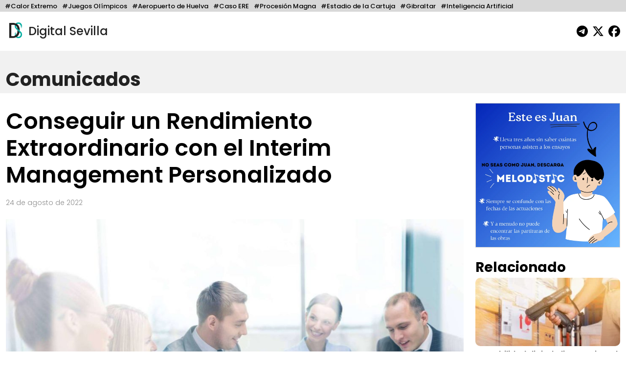

--- FILE ---
content_type: text/html; charset=UTF-8
request_url: https://digitalsevilla.com/2022/08/24/conseguir-un-rendimiento-extraordinario-con-el-interim-management-personalizado/
body_size: 11932
content:
<!doctype html>
<html lang="es">
<head>
    <meta charset="UTF-8">
    <meta name="viewport" content="width=device-width, initial-scale=1, shrink-to-fit=no">
    <meta name="description" content="Diario Andaluz Independiente">
    <title>
		Conseguir un Rendimiento Extraordinario con el Interim Management Personalizado	</title>
	<link rel="icon" href="https://digitalsevilla.com/wp-content/themes/DigitalSevilla/assets/img/ds.jpg" type="image/jpg">
    <link rel="preconnect" href="https://fonts.googleapis.com">
    <link rel="preconnect" href="https://fonts.gstatic.com" crossorigin>
    <link href="https://fonts.googleapis.com/css2?family=Poppins:wght@100;200;300;500;600;700;800&display=swap" rel="stylesheet">
    <link rel="stylesheet" type="text/css" href="https://digitalsevilla.com/wp-content/themes/DigitalSevilla/assets/css/bootstrap.min.css">
    <link rel="stylesheet" type="text/css" href="https://digitalsevilla.com/wp-content/themes/DigitalSevilla/style.css">
    <script async src="https://www.googletagmanager.com/gtag/js?id=G-P12YYX9DND"></script>
    <script>
        window.dataLayer = window.dataLayer || [];
        function gtag(){dataLayer.push(arguments);}
        gtag('js', new Date());
        gtag('config', 'G-P12YYX9DND');
    </script>
    <meta name='robots' content='index, follow, max-image-preview:large, max-snippet:-1, max-video-preview:-1' />
	<style>img:is([sizes="auto" i], [sizes^="auto," i]) { contain-intrinsic-size: 3000px 1500px }</style>
	
	<!-- This site is optimized with the Yoast SEO plugin v26.4 - https://yoast.com/wordpress/plugins/seo/ -->
	<link rel="canonical" href="https://digitalsevilla.com/2022/08/24/conseguir-un-rendimiento-extraordinario-con-el-interim-management-personalizado/" />
	<meta property="og:locale" content="es_ES" />
	<meta property="og:type" content="article" />
	<meta property="og:title" content="Conseguir un Rendimiento Extraordinario con el Interim Management Personalizado" />
	<meta property="og:description" content="QMT es una de las primeras empresas que ofrece servicios de interim manager en España. Desde 2001, han ayudado a más de 180 clientes a alcanzar sus objetivos. Se han involucrado de manera activa con el modelo de Interim Management Personalizado de Rendimiento Extraordinario. ¿A qué se debe el éxito de un proyecto? El camino [&hellip;]" />
	<meta property="og:url" content="https://digitalsevilla.com/2022/08/24/conseguir-un-rendimiento-extraordinario-con-el-interim-management-personalizado/" />
	<meta property="og:site_name" content="Digital Sevilla" />
	<meta property="article:publisher" content="https://www.facebook.com/DigitalSevillaNoticias/" />
	<meta property="article:published_time" content="2022-08-24T11:35:00+00:00" />
	<meta name="author" content="Victor Barco" />
	<meta name="twitter:card" content="summary_large_image" />
	<meta name="twitter:creator" content="@DigitalSevilla" />
	<meta name="twitter:site" content="@DigitalSevilla" />
	<meta name="twitter:label1" content="Escrito por" />
	<meta name="twitter:data1" content="Victor Barco" />
	<meta name="twitter:label2" content="Tiempo de lectura" />
	<meta name="twitter:data2" content="2 minutos" />
	<script type="application/ld+json" class="yoast-schema-graph">{"@context":"https://schema.org","@graph":[{"@type":"Article","@id":"https://digitalsevilla.com/2022/08/24/conseguir-un-rendimiento-extraordinario-con-el-interim-management-personalizado/#article","isPartOf":{"@id":"https://digitalsevilla.com/2022/08/24/conseguir-un-rendimiento-extraordinario-con-el-interim-management-personalizado/"},"author":{"name":"Victor Barco","@id":"https://digitalsevilla.com/#/schema/person/5360c9478a1c26f3759394ecbbb70b74"},"headline":"Conseguir un Rendimiento Extraordinario con el Interim Management Personalizado","datePublished":"2022-08-24T11:35:00+00:00","mainEntityOfPage":{"@id":"https://digitalsevilla.com/2022/08/24/conseguir-un-rendimiento-extraordinario-con-el-interim-management-personalizado/"},"wordCount":500,"publisher":{"@id":"https://digitalsevilla.com/#organization"},"image":{"@id":"https://digitalsevilla.com/2022/08/24/conseguir-un-rendimiento-extraordinario-con-el-interim-management-personalizado/#primaryimage"},"thumbnailUrl":"https://digitalsevilla.com/wp-content/uploads/2022/08/img_c_630342cd2b2b6.jpg","articleSection":["Comunicados"],"inLanguage":"es"},{"@type":"WebPage","@id":"https://digitalsevilla.com/2022/08/24/conseguir-un-rendimiento-extraordinario-con-el-interim-management-personalizado/","url":"https://digitalsevilla.com/2022/08/24/conseguir-un-rendimiento-extraordinario-con-el-interim-management-personalizado/","name":"Conseguir un Rendimiento Extraordinario con el Interim Management Personalizado","isPartOf":{"@id":"https://digitalsevilla.com/#website"},"primaryImageOfPage":{"@id":"https://digitalsevilla.com/2022/08/24/conseguir-un-rendimiento-extraordinario-con-el-interim-management-personalizado/#primaryimage"},"image":{"@id":"https://digitalsevilla.com/2022/08/24/conseguir-un-rendimiento-extraordinario-con-el-interim-management-personalizado/#primaryimage"},"thumbnailUrl":"https://digitalsevilla.com/wp-content/uploads/2022/08/img_c_630342cd2b2b6.jpg","datePublished":"2022-08-24T11:35:00+00:00","breadcrumb":{"@id":"https://digitalsevilla.com/2022/08/24/conseguir-un-rendimiento-extraordinario-con-el-interim-management-personalizado/#breadcrumb"},"inLanguage":"es","potentialAction":[{"@type":"ReadAction","target":["https://digitalsevilla.com/2022/08/24/conseguir-un-rendimiento-extraordinario-con-el-interim-management-personalizado/"]}]},{"@type":"ImageObject","inLanguage":"es","@id":"https://digitalsevilla.com/2022/08/24/conseguir-un-rendimiento-extraordinario-con-el-interim-management-personalizado/#primaryimage","url":"https://digitalsevilla.com/wp-content/uploads/2022/08/img_c_630342cd2b2b6.jpg","contentUrl":"https://digitalsevilla.com/wp-content/uploads/2022/08/img_c_630342cd2b2b6.jpg","width":1863,"height":1242},{"@type":"BreadcrumbList","@id":"https://digitalsevilla.com/2022/08/24/conseguir-un-rendimiento-extraordinario-con-el-interim-management-personalizado/#breadcrumb","itemListElement":[{"@type":"ListItem","position":1,"name":"Portada","item":"https://digitalsevilla.com/"},{"@type":"ListItem","position":2,"name":"Conseguir un Rendimiento Extraordinario con el Interim Management Personalizado"}]},{"@type":"WebSite","@id":"https://digitalsevilla.com/#website","url":"https://digitalsevilla.com/","name":"Digital Sevilla","description":"Diario Andaluz Independiente","publisher":{"@id":"https://digitalsevilla.com/#organization"},"potentialAction":[{"@type":"SearchAction","target":{"@type":"EntryPoint","urlTemplate":"https://digitalsevilla.com/?s={search_term_string}"},"query-input":{"@type":"PropertyValueSpecification","valueRequired":true,"valueName":"search_term_string"}}],"inLanguage":"es"},{"@type":"Organization","@id":"https://digitalsevilla.com/#organization","name":"Villadiego OÜ","url":"https://digitalsevilla.com/","logo":{"@type":"ImageObject","inLanguage":"es","@id":"https://digitalsevilla.com/#/schema/logo/image/","url":"https://digitalsevilla.com/wp-content/uploads/2022/12/iconoweb.png","contentUrl":"https://digitalsevilla.com/wp-content/uploads/2022/12/iconoweb.png","width":512,"height":512,"caption":"Villadiego OÜ"},"image":{"@id":"https://digitalsevilla.com/#/schema/logo/image/"},"sameAs":["https://www.facebook.com/DigitalSevillaNoticias/","https://x.com/DigitalSevilla"]},{"@type":"Person","@id":"https://digitalsevilla.com/#/schema/person/5360c9478a1c26f3759394ecbbb70b74","name":"Victor Barco","image":{"@type":"ImageObject","inLanguage":"es","@id":"https://digitalsevilla.com/#/schema/person/image/","url":"https://secure.gravatar.com/avatar/e66f9a734009d7eb8a4aa8c41c8a3694f4d0222e8fef32de6be0c39f987635c7?s=96&d=mm&r=g","contentUrl":"https://secure.gravatar.com/avatar/e66f9a734009d7eb8a4aa8c41c8a3694f4d0222e8fef32de6be0c39f987635c7?s=96&d=mm&r=g","caption":"Victor Barco"},"url":"https://digitalsevilla.com/author/victor-barco/"}]}</script>
	<!-- / Yoast SEO plugin. -->


<script type="text/javascript">
/* <![CDATA[ */
window._wpemojiSettings = {"baseUrl":"https:\/\/s.w.org\/images\/core\/emoji\/16.0.1\/72x72\/","ext":".png","svgUrl":"https:\/\/s.w.org\/images\/core\/emoji\/16.0.1\/svg\/","svgExt":".svg","source":{"concatemoji":"https:\/\/digitalsevilla.com\/wp-includes\/js\/wp-emoji-release.min.js?ver=6.8.3"}};
/*! This file is auto-generated */
!function(s,n){var o,i,e;function c(e){try{var t={supportTests:e,timestamp:(new Date).valueOf()};sessionStorage.setItem(o,JSON.stringify(t))}catch(e){}}function p(e,t,n){e.clearRect(0,0,e.canvas.width,e.canvas.height),e.fillText(t,0,0);var t=new Uint32Array(e.getImageData(0,0,e.canvas.width,e.canvas.height).data),a=(e.clearRect(0,0,e.canvas.width,e.canvas.height),e.fillText(n,0,0),new Uint32Array(e.getImageData(0,0,e.canvas.width,e.canvas.height).data));return t.every(function(e,t){return e===a[t]})}function u(e,t){e.clearRect(0,0,e.canvas.width,e.canvas.height),e.fillText(t,0,0);for(var n=e.getImageData(16,16,1,1),a=0;a<n.data.length;a++)if(0!==n.data[a])return!1;return!0}function f(e,t,n,a){switch(t){case"flag":return n(e,"\ud83c\udff3\ufe0f\u200d\u26a7\ufe0f","\ud83c\udff3\ufe0f\u200b\u26a7\ufe0f")?!1:!n(e,"\ud83c\udde8\ud83c\uddf6","\ud83c\udde8\u200b\ud83c\uddf6")&&!n(e,"\ud83c\udff4\udb40\udc67\udb40\udc62\udb40\udc65\udb40\udc6e\udb40\udc67\udb40\udc7f","\ud83c\udff4\u200b\udb40\udc67\u200b\udb40\udc62\u200b\udb40\udc65\u200b\udb40\udc6e\u200b\udb40\udc67\u200b\udb40\udc7f");case"emoji":return!a(e,"\ud83e\udedf")}return!1}function g(e,t,n,a){var r="undefined"!=typeof WorkerGlobalScope&&self instanceof WorkerGlobalScope?new OffscreenCanvas(300,150):s.createElement("canvas"),o=r.getContext("2d",{willReadFrequently:!0}),i=(o.textBaseline="top",o.font="600 32px Arial",{});return e.forEach(function(e){i[e]=t(o,e,n,a)}),i}function t(e){var t=s.createElement("script");t.src=e,t.defer=!0,s.head.appendChild(t)}"undefined"!=typeof Promise&&(o="wpEmojiSettingsSupports",i=["flag","emoji"],n.supports={everything:!0,everythingExceptFlag:!0},e=new Promise(function(e){s.addEventListener("DOMContentLoaded",e,{once:!0})}),new Promise(function(t){var n=function(){try{var e=JSON.parse(sessionStorage.getItem(o));if("object"==typeof e&&"number"==typeof e.timestamp&&(new Date).valueOf()<e.timestamp+604800&&"object"==typeof e.supportTests)return e.supportTests}catch(e){}return null}();if(!n){if("undefined"!=typeof Worker&&"undefined"!=typeof OffscreenCanvas&&"undefined"!=typeof URL&&URL.createObjectURL&&"undefined"!=typeof Blob)try{var e="postMessage("+g.toString()+"("+[JSON.stringify(i),f.toString(),p.toString(),u.toString()].join(",")+"));",a=new Blob([e],{type:"text/javascript"}),r=new Worker(URL.createObjectURL(a),{name:"wpTestEmojiSupports"});return void(r.onmessage=function(e){c(n=e.data),r.terminate(),t(n)})}catch(e){}c(n=g(i,f,p,u))}t(n)}).then(function(e){for(var t in e)n.supports[t]=e[t],n.supports.everything=n.supports.everything&&n.supports[t],"flag"!==t&&(n.supports.everythingExceptFlag=n.supports.everythingExceptFlag&&n.supports[t]);n.supports.everythingExceptFlag=n.supports.everythingExceptFlag&&!n.supports.flag,n.DOMReady=!1,n.readyCallback=function(){n.DOMReady=!0}}).then(function(){return e}).then(function(){var e;n.supports.everything||(n.readyCallback(),(e=n.source||{}).concatemoji?t(e.concatemoji):e.wpemoji&&e.twemoji&&(t(e.twemoji),t(e.wpemoji)))}))}((window,document),window._wpemojiSettings);
/* ]]> */
</script>
<style id='wp-emoji-styles-inline-css' type='text/css'>

	img.wp-smiley, img.emoji {
		display: inline !important;
		border: none !important;
		box-shadow: none !important;
		height: 1em !important;
		width: 1em !important;
		margin: 0 0.07em !important;
		vertical-align: -0.1em !important;
		background: none !important;
		padding: 0 !important;
	}
</style>
<link rel='stylesheet' id='wp-block-library-css' href='https://digitalsevilla.com/wp-includes/css/dist/block-library/style.min.css?ver=6.8.3' type='text/css' media='all' />
<style id='classic-theme-styles-inline-css' type='text/css'>
/*! This file is auto-generated */
.wp-block-button__link{color:#fff;background-color:#32373c;border-radius:9999px;box-shadow:none;text-decoration:none;padding:calc(.667em + 2px) calc(1.333em + 2px);font-size:1.125em}.wp-block-file__button{background:#32373c;color:#fff;text-decoration:none}
</style>
<style id='global-styles-inline-css' type='text/css'>
:root{--wp--preset--aspect-ratio--square: 1;--wp--preset--aspect-ratio--4-3: 4/3;--wp--preset--aspect-ratio--3-4: 3/4;--wp--preset--aspect-ratio--3-2: 3/2;--wp--preset--aspect-ratio--2-3: 2/3;--wp--preset--aspect-ratio--16-9: 16/9;--wp--preset--aspect-ratio--9-16: 9/16;--wp--preset--color--black: #000000;--wp--preset--color--cyan-bluish-gray: #abb8c3;--wp--preset--color--white: #ffffff;--wp--preset--color--pale-pink: #f78da7;--wp--preset--color--vivid-red: #cf2e2e;--wp--preset--color--luminous-vivid-orange: #ff6900;--wp--preset--color--luminous-vivid-amber: #fcb900;--wp--preset--color--light-green-cyan: #7bdcb5;--wp--preset--color--vivid-green-cyan: #00d084;--wp--preset--color--pale-cyan-blue: #8ed1fc;--wp--preset--color--vivid-cyan-blue: #0693e3;--wp--preset--color--vivid-purple: #9b51e0;--wp--preset--gradient--vivid-cyan-blue-to-vivid-purple: linear-gradient(135deg,rgba(6,147,227,1) 0%,rgb(155,81,224) 100%);--wp--preset--gradient--light-green-cyan-to-vivid-green-cyan: linear-gradient(135deg,rgb(122,220,180) 0%,rgb(0,208,130) 100%);--wp--preset--gradient--luminous-vivid-amber-to-luminous-vivid-orange: linear-gradient(135deg,rgba(252,185,0,1) 0%,rgba(255,105,0,1) 100%);--wp--preset--gradient--luminous-vivid-orange-to-vivid-red: linear-gradient(135deg,rgba(255,105,0,1) 0%,rgb(207,46,46) 100%);--wp--preset--gradient--very-light-gray-to-cyan-bluish-gray: linear-gradient(135deg,rgb(238,238,238) 0%,rgb(169,184,195) 100%);--wp--preset--gradient--cool-to-warm-spectrum: linear-gradient(135deg,rgb(74,234,220) 0%,rgb(151,120,209) 20%,rgb(207,42,186) 40%,rgb(238,44,130) 60%,rgb(251,105,98) 80%,rgb(254,248,76) 100%);--wp--preset--gradient--blush-light-purple: linear-gradient(135deg,rgb(255,206,236) 0%,rgb(152,150,240) 100%);--wp--preset--gradient--blush-bordeaux: linear-gradient(135deg,rgb(254,205,165) 0%,rgb(254,45,45) 50%,rgb(107,0,62) 100%);--wp--preset--gradient--luminous-dusk: linear-gradient(135deg,rgb(255,203,112) 0%,rgb(199,81,192) 50%,rgb(65,88,208) 100%);--wp--preset--gradient--pale-ocean: linear-gradient(135deg,rgb(255,245,203) 0%,rgb(182,227,212) 50%,rgb(51,167,181) 100%);--wp--preset--gradient--electric-grass: linear-gradient(135deg,rgb(202,248,128) 0%,rgb(113,206,126) 100%);--wp--preset--gradient--midnight: linear-gradient(135deg,rgb(2,3,129) 0%,rgb(40,116,252) 100%);--wp--preset--font-size--small: 13px;--wp--preset--font-size--medium: 20px;--wp--preset--font-size--large: 36px;--wp--preset--font-size--x-large: 42px;--wp--preset--spacing--20: 0.44rem;--wp--preset--spacing--30: 0.67rem;--wp--preset--spacing--40: 1rem;--wp--preset--spacing--50: 1.5rem;--wp--preset--spacing--60: 2.25rem;--wp--preset--spacing--70: 3.38rem;--wp--preset--spacing--80: 5.06rem;--wp--preset--shadow--natural: 6px 6px 9px rgba(0, 0, 0, 0.2);--wp--preset--shadow--deep: 12px 12px 50px rgba(0, 0, 0, 0.4);--wp--preset--shadow--sharp: 6px 6px 0px rgba(0, 0, 0, 0.2);--wp--preset--shadow--outlined: 6px 6px 0px -3px rgba(255, 255, 255, 1), 6px 6px rgba(0, 0, 0, 1);--wp--preset--shadow--crisp: 6px 6px 0px rgba(0, 0, 0, 1);}:where(.is-layout-flex){gap: 0.5em;}:where(.is-layout-grid){gap: 0.5em;}body .is-layout-flex{display: flex;}.is-layout-flex{flex-wrap: wrap;align-items: center;}.is-layout-flex > :is(*, div){margin: 0;}body .is-layout-grid{display: grid;}.is-layout-grid > :is(*, div){margin: 0;}:where(.wp-block-columns.is-layout-flex){gap: 2em;}:where(.wp-block-columns.is-layout-grid){gap: 2em;}:where(.wp-block-post-template.is-layout-flex){gap: 1.25em;}:where(.wp-block-post-template.is-layout-grid){gap: 1.25em;}.has-black-color{color: var(--wp--preset--color--black) !important;}.has-cyan-bluish-gray-color{color: var(--wp--preset--color--cyan-bluish-gray) !important;}.has-white-color{color: var(--wp--preset--color--white) !important;}.has-pale-pink-color{color: var(--wp--preset--color--pale-pink) !important;}.has-vivid-red-color{color: var(--wp--preset--color--vivid-red) !important;}.has-luminous-vivid-orange-color{color: var(--wp--preset--color--luminous-vivid-orange) !important;}.has-luminous-vivid-amber-color{color: var(--wp--preset--color--luminous-vivid-amber) !important;}.has-light-green-cyan-color{color: var(--wp--preset--color--light-green-cyan) !important;}.has-vivid-green-cyan-color{color: var(--wp--preset--color--vivid-green-cyan) !important;}.has-pale-cyan-blue-color{color: var(--wp--preset--color--pale-cyan-blue) !important;}.has-vivid-cyan-blue-color{color: var(--wp--preset--color--vivid-cyan-blue) !important;}.has-vivid-purple-color{color: var(--wp--preset--color--vivid-purple) !important;}.has-black-background-color{background-color: var(--wp--preset--color--black) !important;}.has-cyan-bluish-gray-background-color{background-color: var(--wp--preset--color--cyan-bluish-gray) !important;}.has-white-background-color{background-color: var(--wp--preset--color--white) !important;}.has-pale-pink-background-color{background-color: var(--wp--preset--color--pale-pink) !important;}.has-vivid-red-background-color{background-color: var(--wp--preset--color--vivid-red) !important;}.has-luminous-vivid-orange-background-color{background-color: var(--wp--preset--color--luminous-vivid-orange) !important;}.has-luminous-vivid-amber-background-color{background-color: var(--wp--preset--color--luminous-vivid-amber) !important;}.has-light-green-cyan-background-color{background-color: var(--wp--preset--color--light-green-cyan) !important;}.has-vivid-green-cyan-background-color{background-color: var(--wp--preset--color--vivid-green-cyan) !important;}.has-pale-cyan-blue-background-color{background-color: var(--wp--preset--color--pale-cyan-blue) !important;}.has-vivid-cyan-blue-background-color{background-color: var(--wp--preset--color--vivid-cyan-blue) !important;}.has-vivid-purple-background-color{background-color: var(--wp--preset--color--vivid-purple) !important;}.has-black-border-color{border-color: var(--wp--preset--color--black) !important;}.has-cyan-bluish-gray-border-color{border-color: var(--wp--preset--color--cyan-bluish-gray) !important;}.has-white-border-color{border-color: var(--wp--preset--color--white) !important;}.has-pale-pink-border-color{border-color: var(--wp--preset--color--pale-pink) !important;}.has-vivid-red-border-color{border-color: var(--wp--preset--color--vivid-red) !important;}.has-luminous-vivid-orange-border-color{border-color: var(--wp--preset--color--luminous-vivid-orange) !important;}.has-luminous-vivid-amber-border-color{border-color: var(--wp--preset--color--luminous-vivid-amber) !important;}.has-light-green-cyan-border-color{border-color: var(--wp--preset--color--light-green-cyan) !important;}.has-vivid-green-cyan-border-color{border-color: var(--wp--preset--color--vivid-green-cyan) !important;}.has-pale-cyan-blue-border-color{border-color: var(--wp--preset--color--pale-cyan-blue) !important;}.has-vivid-cyan-blue-border-color{border-color: var(--wp--preset--color--vivid-cyan-blue) !important;}.has-vivid-purple-border-color{border-color: var(--wp--preset--color--vivid-purple) !important;}.has-vivid-cyan-blue-to-vivid-purple-gradient-background{background: var(--wp--preset--gradient--vivid-cyan-blue-to-vivid-purple) !important;}.has-light-green-cyan-to-vivid-green-cyan-gradient-background{background: var(--wp--preset--gradient--light-green-cyan-to-vivid-green-cyan) !important;}.has-luminous-vivid-amber-to-luminous-vivid-orange-gradient-background{background: var(--wp--preset--gradient--luminous-vivid-amber-to-luminous-vivid-orange) !important;}.has-luminous-vivid-orange-to-vivid-red-gradient-background{background: var(--wp--preset--gradient--luminous-vivid-orange-to-vivid-red) !important;}.has-very-light-gray-to-cyan-bluish-gray-gradient-background{background: var(--wp--preset--gradient--very-light-gray-to-cyan-bluish-gray) !important;}.has-cool-to-warm-spectrum-gradient-background{background: var(--wp--preset--gradient--cool-to-warm-spectrum) !important;}.has-blush-light-purple-gradient-background{background: var(--wp--preset--gradient--blush-light-purple) !important;}.has-blush-bordeaux-gradient-background{background: var(--wp--preset--gradient--blush-bordeaux) !important;}.has-luminous-dusk-gradient-background{background: var(--wp--preset--gradient--luminous-dusk) !important;}.has-pale-ocean-gradient-background{background: var(--wp--preset--gradient--pale-ocean) !important;}.has-electric-grass-gradient-background{background: var(--wp--preset--gradient--electric-grass) !important;}.has-midnight-gradient-background{background: var(--wp--preset--gradient--midnight) !important;}.has-small-font-size{font-size: var(--wp--preset--font-size--small) !important;}.has-medium-font-size{font-size: var(--wp--preset--font-size--medium) !important;}.has-large-font-size{font-size: var(--wp--preset--font-size--large) !important;}.has-x-large-font-size{font-size: var(--wp--preset--font-size--x-large) !important;}
:where(.wp-block-post-template.is-layout-flex){gap: 1.25em;}:where(.wp-block-post-template.is-layout-grid){gap: 1.25em;}
:where(.wp-block-columns.is-layout-flex){gap: 2em;}:where(.wp-block-columns.is-layout-grid){gap: 2em;}
:root :where(.wp-block-pullquote){font-size: 1.5em;line-height: 1.6;}
</style>
<link rel="https://api.w.org/" href="https://digitalsevilla.com/wp-json/" /><link rel="alternate" title="JSON" type="application/json" href="https://digitalsevilla.com/wp-json/wp/v2/posts/71770" /><link rel="EditURI" type="application/rsd+xml" title="RSD" href="https://digitalsevilla.com/xmlrpc.php?rsd" />
<meta name="generator" content="WordPress 6.8.3" />
<link rel='shortlink' href='https://digitalsevilla.com/?p=71770' />
<link rel="alternate" title="oEmbed (JSON)" type="application/json+oembed" href="https://digitalsevilla.com/wp-json/oembed/1.0/embed?url=https%3A%2F%2Fdigitalsevilla.com%2F2022%2F08%2F24%2Fconseguir-un-rendimiento-extraordinario-con-el-interim-management-personalizado%2F" />
<link rel="alternate" title="oEmbed (XML)" type="text/xml+oembed" href="https://digitalsevilla.com/wp-json/oembed/1.0/embed?url=https%3A%2F%2Fdigitalsevilla.com%2F2022%2F08%2F24%2Fconseguir-un-rendimiento-extraordinario-con-el-interim-management-personalizado%2F&#038;format=xml" />
<link rel="icon" href="https://digitalsevilla.com/wp-content/uploads/2024/07/cropped-logoredes-32x32.png" sizes="32x32" />
<link rel="icon" href="https://digitalsevilla.com/wp-content/uploads/2024/07/cropped-logoredes-192x192.png" sizes="192x192" />
<link rel="apple-touch-icon" href="https://digitalsevilla.com/wp-content/uploads/2024/07/cropped-logoredes-180x180.png" />
<meta name="msapplication-TileImage" content="https://digitalsevilla.com/wp-content/uploads/2024/07/cropped-logoredes-270x270.png" />
		<style type="text/css" id="wp-custom-css">
			.articulo ol{
	max-width: 720px;
	margin: 0 auto 20px;
}		</style>
		</head>
<body class="wp-singular post-template-default single single-post postid-71770 single-format-standard wp-theme-DigitalSevilla">
	<div class="focos-nav">
		<ul class="nav focos-nav container-fluid">
			<li class="nav-item"><a class="nav-link" href="https://digitalsevilla.com/foco/calor-extremo/">#Calor Extremo</a></li><li class="nav-item"><a class="nav-link" href="https://digitalsevilla.com/foco/juegos-olimpicos/">#Juegos Olímpicos</a></li><li class="nav-item"><a class="nav-link" href="https://digitalsevilla.com/foco/aeropuerto-de-huelva/">#Aeropuerto de Huelva</a></li><li class="nav-item"><a class="nav-link" href="https://digitalsevilla.com/foco/caso-ere/">#Caso ERE</a></li><li class="nav-item"><a class="nav-link" href="https://digitalsevilla.com/foco/procesion-magna/">#Procesión Magna</a></li><li class="nav-item"><a class="nav-link" href="https://digitalsevilla.com/foco/estadio-de-la-cartuja/">#Estadio de la Cartuja</a></li><li class="nav-item"><a class="nav-link" href="https://digitalsevilla.com/foco/gibraltar/">#Gibraltar</a></li><li class="nav-item"><a class="nav-link" href="https://digitalsevilla.com/foco/inteligencia-artificial/">#Inteligencia Artificial</a></li>		</ul>
	</div>
	<div class="container-fluid">
		<header>
			<div class="row align-items-center">
				<div class="col-7">
					<a href="https://digitalsevilla.com" class="link-logo">
						<img class="logo dia" src="https://digitalsevilla.com/wp-content/themes/DigitalSevilla/assets/img/ds.jpg" alt="Digital Sevilla">
						<img class="logo noche" src="https://digitalsevilla.com/wp-content/themes/DigitalSevilla/assets/img/dsd.jpg" alt="Digital Sevilla">
						Digital Sevilla
					</a>
				</div>
				<div class="col-5 text-end">
					<div class="siguenos">
						<a href="https://t.me/DigitalSevillaNoticias" target="_blank"><svg class="svg-inline--fa fa-telegram fa-fw" aria-hidden="true" focusable="false" data-prefix="fab" data-icon="telegram" role="img" xmlns="http://www.w3.org/2000/svg" viewBox="0 0 496 512" data-fa-i2svg=""><path fill="currentColor" d="M248,8C111.033,8,0,119.033,0,256S111.033,504,248,504,496,392.967,496,256,384.967,8,248,8ZM362.952,176.66c-3.732,39.215-19.881,134.378-28.1,178.3-3.476,18.584-10.322,24.816-16.948,25.425-14.4,1.326-25.338-9.517-39.287-18.661-21.827-14.308-34.158-23.215-55.346-37.177-24.485-16.135-8.612-25,5.342-39.5,3.652-3.793,67.107-61.51,68.335-66.746.153-.655.3-3.1-1.154-4.384s-3.59-.849-5.135-.5q-3.283.746-104.608,69.142-14.845,10.194-26.894,9.934c-8.855-.191-25.888-5.006-38.551-9.123-15.531-5.048-27.875-7.717-26.8-16.291q.84-6.7,18.45-13.7,108.446-47.248,144.628-62.3c68.872-28.647,83.183-33.623,92.511-33.789,2.052-.034,6.639.474,9.61,2.885a10.452,10.452,0,0,1,3.53,6.716A43.765,43.765,0,0,1,362.952,176.66Z"></path></svg></a>
                        <a href="https://x.com/DigitalSevilla/" target="_blank"><svg class="svg-inline--fa fa-x-twitter fa-fw" aria-hidden="true" focusable="false" data-prefix="fab" data-icon="x-twitter" role="img" xmlns="http://www.w3.org/2000/svg" viewBox="0 0 512 512" data-fa-i2svg=""><path fill="currentColor" d="M389.2 48h70.6L305.6 224.2 487 464H345L233.7 318.6 106.5 464H35.8L200.7 275.5 26.8 48H172.4L272.9 180.9 389.2 48zM364.4 421.8h39.1L151.1 88h-42L364.4 421.8z"></path></svg></a>
						<a href="https://www.facebook.com/DigitalSevillaNoticias/" target="_blank"><svg class="svg-inline--fa fa-facebook fa-fw" aria-hidden="true" focusable="false" data-prefix="fab" data-icon="facebook" role="img" xmlns="http://www.w3.org/2000/svg" viewBox="0 0 512 512" data-fa-i2svg=""><path fill="currentColor" d="M512 256C512 114.6 397.4 0 256 0S0 114.6 0 256C0 376 82.7 476.8 194.2 504.5V334.2H141.4V256h52.8V222.3c0-87.1 39.4-127.5 125-127.5c16.2 0 44.2 3.2 55.7 6.4V172c-6-.6-16.5-1-29.6-1c-42 0-58.2 15.9-58.2 57.2V256h83.6l-14.4 78.2H287V510.1C413.8 494.8 512 386.9 512 256h0z"></path></svg></a> 
                    </div>
				</div>
			</div>
		</header>
	</div>

<a class="nav-link singleseccioncabecera" aria-current="page" href="https://digitalsevilla.com/comunicados/">
    <div class="container-fluid">
                Comunicados    </div>
</a>

<div class="container-fluid">
	<div class="row">
		<div class="col-xl-9 col-md-12">
			<div class="articulo"> 
									
					<h1>Conseguir un Rendimiento Extraordinario con el Interim Management Personalizado</h1>
					<p class="fecha">
						24 de agosto de 2022					</p>

					<img src="https://digitalsevilla.com/wp-content/uploads/2022/08/img_c_630342cd2b2b6-1080x720.jpg" 
						 loading="lazy" 
						 class="img-fluid w-100 foto-big">
					<div class="foto_caption"></div>

					<p><a href="https://www.qmt.es/" rel="nofollow">QMT</a> es una de las primeras empresas que ofrece servicios de <a href="https://www.qmt.es/metodologia/" rel="nofollow"><em>interim manager</em></a> en España. Desde 2001, han ayudado a más de 180 clientes a alcanzar sus objetivos. Se han involucrado de manera activa con el modelo de<strong> <em>Interim Management </em>Personalizado de Rendimiento Extraordinario</strong>.</p>
<h2>¿A qué se debe el éxito de un proyecto?</h2>
<p>El camino hacia el éxito en un proyecto de transformación es un proceso que debe responder a diferentes parámetros. En primer lugar, debe de ser <strong>personalizado</strong> a la medida de cada empresa. Debe tener en cuenta sus objetivos, la situación de partida, la experiencia y la disponibilidad de sus equipos.</p>
<p>En segundo lugar, debe ofrecer un servicio <strong>completo.</strong> Debe recorrer un camino lógico y seguro desde los primeros contactos hasta la consecución de los objetivos y, por tanto, el final del proyecto.</p>
<p>Por último, es óptimo que sea <strong>integral y flexible.</strong> Debe contemplar todos los factores clave del éxito, así como los mecanismos de ajuste necesarios para mantener los objetivos y el plazo establecido.</p>
<p>La metodología de QMT es un proceso lógico y ejecutivo que combina la estrategia de implementación con una adecuada gestión del cambio. Está monitorizada con indicadores para tomar decisiones y corregir desviaciones, así como liderazgo y motivación para involucrar a las personas.</p>
<h2>¿Qué metodología sigue QMT?</h2>
<p>Consta de nueve pasos ordenados en tres bloques. El primero de ellos es el <strong>análisis de objetivos y necesidades.</strong> Parte de la concepción de cada proyecto como único. Esa condición viene determinada por la realidad inicial de la empresa, su cultura, su modelo de negocio y los recursos disponibles; los objetivos a alcanzar, y las características del equipo directivo en cuanto a competencias y capacidad de disponible. Este análisis se realiza junto con el cliente para definir el encargado de <em>interim management</em> ideal y el plazo de duración del proyecto.</p>
<p>A continuación, se encuentra la <strong>selección de un Directivo Proactivo, Confiable y Rentable</strong>. Se presenta directivos motivados con el proyecto que están disponibles para empezar inmediatamente. En aproximadamente dos semanas, la empresa presenta una propuesta valorada con los ejecutivos seleccionados. Finalmente, es el cliente quien, tras las entrevistas oportunas, selecciona al mejor desde un punto de vista técnico y cultural.</p>
<p>El último paso es ejecutar<strong> el proyecto para alcanzar el rendimiento deseado.</strong> Para ello, se integran en la cultura y en el modelo de negocio; elaboran un plan de trabajo detallado y lo someten a la aprobación del cliente, y controlan la ejecución, identifican riesgos con tiempo para tomar decisiones y gestionan la transferencia del conocimiento para que la empresa continúe generando beneficios.</p>
<p>A través de esta metodología, la empresa ha ayudado a propietarios y directivos durante más de 20 años y han contribuido a la generación de ventajas competitivas y a mejorar los resultados de más de 180 clientes.</p>
							</div> 

            <!-- Más sobre la categoría -->
            <a class="nav-link cabeceraseccion container-fluid pt-0 ps-0" style="font-weight: normal;" aria-current="page" href="https://digitalsevilla.com/comunicados/">
                Más sobre Comunicados            </a>

            
            <div class="row portada">
                <!-- Bloque 1 (1 post) -->
                <div class="col-xl-6 col-md-12">
                                                        <article class="portada-noticia">
                        <a href="https://digitalsevilla.com/2026/01/19/trazabilidad-digital-alimentaria-y-el-papel-clave-de-un-erp/" class="text-decoration-none">
                            <img src="https://digitalsevilla.com/wp-content/uploads/2026/01/img_e99c4c80990c50cad7f543f708c7ed4f-300x300.jpeg" 
                                 loading="lazy" 
                                 class="img-fluid w-100 foto-big">
                                                        <header>
                                <h2 class="font-weight-bold d-none d-xl-block">Trazabilidad digital alimentaria y el papel clave de un ERP</h2>
                                <h3 class="font-weight-bold d-block d-xl-none">Trazabilidad digital alimentaria y el papel clave de un ERP</h3>
                            </header>
                            <footer>
                                <p class="fecha">
                                    19 de enero de 2026                                </p>
                            </footer>
                        </a>
                    </article>
                                </div>

                <!-- Bloque 2 (2 posts) -->
                <div class="col-xl-3 col-md-12">
                    <div class="row">
                                                                    <div class="col-12">
                            <article class="portada-noticia">
                                <a href="https://digitalsevilla.com/2026/01/19/cereza-chilena-calidad-antes-que-volumen/" class="text-decoration-none">
                                    <img src="https://digitalsevilla.com/wp-content/uploads/2026/01/img_f48ff75224a1c110db57029003c7f6a3-300x300.jpg" 
                                         loading="lazy" 
                                         class="img-fluid w-100">
                                                                        <header>
                                        <h3 class="font-weight-bold">Cereza chilena; calidad antes que volumen</h3>
                                    </header>
                                    <footer>
                                        <p class="fecha">
                                            19 de enero de 2026                                        </p>
                                    </footer>
                                </a>
                            </article>
                        </div>
                                                                    <div class="col-12">
                            <article class="portada-noticia">
                                <a href="https://digitalsevilla.com/2026/01/19/como-tener-verdadera-suerte-en-las-oposiciones-del-sector-publico/" class="text-decoration-none">
                                    <img src="https://digitalsevilla.com/wp-content/uploads/2026/01/img_c3b7aa12ac52482101d74799478cacd0-300x300.jpg" 
                                         loading="lazy" 
                                         class="img-fluid w-100">
                                                                        <header>
                                        <h3 class="font-weight-bold">¿Cómo tener verdadera suerte en las oposiciones del sector público?</h3>
                                    </header>
                                    <footer>
                                        <p class="fecha">
                                            19 de enero de 2026                                        </p>
                                    </footer>
                                </a>
                            </article>
                        </div>
                                        </div>
                </div>

                <!-- Bloque 3 (2 posts) -->
                <div class="col-xl-3 col-md-12">
                    <div class="row">
                                                                    <div class="col-12">
                            <article class="portada-noticia">
                                <a href="https://digitalsevilla.com/2026/01/19/laura-munoz-dirige-una-obra-que-escucha-el-silencio-de-la-memoria/" class="text-decoration-none">
                                    <img src="https://digitalsevilla.com/wp-content/uploads/2026/01/img_6426973c2a6c23f90cbaf91a5d4ff476-300x300.jpg" 
                                         loading="lazy" 
                                         class="img-fluid w-100">
                                                                        <header>
                                        <h3 class="font-weight-bold">Laura Muñoz dirige una obra que escucha el silencio de la memoria</h3>
                                    </header>
                                    <footer>
                                        <p class="fecha">
                                            19 de enero de 2026                                        </p>
                                    </footer>
                                </a>
                            </article>
                        </div>
                                                                    <div class="col-12">
                            <article class="portada-noticia">
                                <a href="https://digitalsevilla.com/2026/01/19/m-clan-actuara-en-el-evento-de-presentacion-de-festivales-region-de-murcia/" class="text-decoration-none">
                                    <img src="https://digitalsevilla.com/wp-content/uploads/2026/01/img_2c76903e590470c12b0e5835f4932873-300x300.jpg" 
                                         loading="lazy" 
                                         class="img-fluid w-100">
                                                                        <header>
                                        <h3 class="font-weight-bold">M-CLAN actuará en el evento de presentación de FESTIVALES REGIÓN DE MURCIA</h3>
                                    </header>
                                    <footer>
                                        <p class="fecha">
                                            19 de enero de 2026                                        </p>
                                    </footer>
                                </a>
                            </article>
                        </div>
                                        </div>
                </div>

                <!-- Bloque 4 (9 posts) -->
                <div class="col-12">
                    <div class="row">
                                                                    <div class="col-lg-4 col-12">
                            <article class="portada-noticia">
                                <a href="https://digitalsevilla.com/2026/01/19/comodidad-vigilancia-y-traslado-gratuito-asi-es-el-modelo-de-aparcalo-en-el-parking-aeropuerto-alicante/" class="text-decoration-none">
                                    <img src="https://digitalsevilla.com/wp-content/uploads/2026/01/img_4ae8ccb7b59fff83bc5cc29dcfd8e0c0-300x300.jpg" 
                                         loading="lazy" 
                                         class="img-fluid w-100">
                                                                        <header>
                                        <h3 class="font-weight-bold">Comodidad, vigilancia y traslado gratuito; así es el modelo de Aparcalo en el parking aeropuerto Alicante</h3>
                                    </header>
                                    <footer>
                                        <p class="fecha">
                                            19 de enero de 2026                                        </p>
                                    </footer>
                                </a>
                            </article>
                        </div>
                                                                    <div class="col-lg-4 col-12">
                            <article class="portada-noticia">
                                <a href="https://digitalsevilla.com/2026/01/19/nuevas-exigencias-en-salud-publica-el-papel-de-la-medicion-de-radon-segun-la-normativa-is47/" class="text-decoration-none">
                                    <img src="https://digitalsevilla.com/wp-content/uploads/2026/01/img_bc12c7be6d0312a07606ee5e8aeb1651-300x300.jpg" 
                                         loading="lazy" 
                                         class="img-fluid w-100">
                                                                        <header>
                                        <h3 class="font-weight-bold">Nuevas exigencias en salud pública, el papel de la medición de radón según la normativa IS47</h3>
                                    </header>
                                    <footer>
                                        <p class="fecha">
                                            19 de enero de 2026                                        </p>
                                    </footer>
                                </a>
                            </article>
                        </div>
                                                                    <div class="col-lg-4 col-12">
                            <article class="portada-noticia">
                                <a href="https://digitalsevilla.com/2026/01/19/turbos24h-consolida-su-servicio-de-venta-y-reparacion-de-turbos-en-madrid-con-entrega-24-h/" class="text-decoration-none">
                                    <img src="https://digitalsevilla.com/wp-content/uploads/2026/01/img_c5d64ca64459e90f344a6076ebbd7f9c-300x300.jpg" 
                                         loading="lazy" 
                                         class="img-fluid w-100">
                                                                        <header>
                                        <h3 class="font-weight-bold">Turbos24h consolida su servicio de venta y reparación de turbos en Madrid con entrega 24 h</h3>
                                    </header>
                                    <footer>
                                        <p class="fecha">
                                            19 de enero de 2026                                        </p>
                                    </footer>
                                </a>
                            </article>
                        </div>
                                                                    <div class="col-lg-4 col-12">
                            <article class="portada-noticia">
                                <a href="https://digitalsevilla.com/2026/01/19/microcredenciales-europass-y-soft-skills-por-que-espana-necesita-certificar-competencias-no-solo-impartir-formacion/" class="text-decoration-none">
                                    <img src="https://digitalsevilla.com/wp-content/uploads/2026/01/img_e10e9639eeef21ed1b16087dca4d4faf-300x300.jpg" 
                                         loading="lazy" 
                                         class="img-fluid w-100">
                                                                        <header>
                                        <h3 class="font-weight-bold">Microcredenciales, Europass y soft skills; por qué España necesita certificar competencias, no solo impartir formación</h3>
                                    </header>
                                    <footer>
                                        <p class="fecha">
                                            19 de enero de 2026                                        </p>
                                    </footer>
                                </a>
                            </article>
                        </div>
                                                                    <div class="col-lg-4 col-12">
                            <article class="portada-noticia">
                                <a href="https://digitalsevilla.com/2026/01/19/nzi-wake-el-casco-integral-que-democratiza-la-seguridad/" class="text-decoration-none">
                                    <img src="https://digitalsevilla.com/wp-content/uploads/2026/01/img_939e3643a0cb88eda32dd90b988f2a83-300x300.jpg" 
                                         loading="lazy" 
                                         class="img-fluid w-100">
                                                                        <header>
                                        <h3 class="font-weight-bold">NZI Wake; el casco integral que democratiza la seguridad</h3>
                                    </header>
                                    <footer>
                                        <p class="fecha">
                                            19 de enero de 2026                                        </p>
                                    </footer>
                                </a>
                            </article>
                        </div>
                                                                    <div class="col-lg-4 col-12">
                            <article class="portada-noticia">
                                <a href="https://digitalsevilla.com/2026/01/19/nzi-wake-el-casco-integral-que-democratiza-la-seguridad-2/" class="text-decoration-none">
                                    <img src="https://digitalsevilla.com/wp-content/uploads/2026/01/img_939e3643a0cb88eda32dd90b988f2a83-1-300x300.jpg" 
                                         loading="lazy" 
                                         class="img-fluid w-100">
                                                                        <header>
                                        <h3 class="font-weight-bold">NZI Wake; el casco integral que democratiza la seguridad</h3>
                                    </header>
                                    <footer>
                                        <p class="fecha">
                                            19 de enero de 2026                                        </p>
                                    </footer>
                                </a>
                            </article>
                        </div>
                                                                    <div class="col-lg-4 col-12">
                            <article class="portada-noticia">
                                <a href="https://digitalsevilla.com/2026/01/19/como-se-crean-los-disenos-que-triunfan-en-internet/" class="text-decoration-none">
                                    <img src="https://digitalsevilla.com/wp-content/uploads/2026/01/img_0342ce574ab99454704a4ed6c08cb3e2-300x300.jpg" 
                                         loading="lazy" 
                                         class="img-fluid w-100">
                                                                        <header>
                                        <h3 class="font-weight-bold">Cómo se crean los diseños que triunfan en internet</h3>
                                    </header>
                                    <footer>
                                        <p class="fecha">
                                            19 de enero de 2026                                        </p>
                                    </footer>
                                </a>
                            </article>
                        </div>
                                                                    <div class="col-lg-4 col-12">
                            <article class="portada-noticia">
                                <a href="https://digitalsevilla.com/2026/01/19/inteligencia-artificial-controlable-y-explicable-claves-para-aplicar-modelos-con-un-retorno-sostenible/" class="text-decoration-none">
                                    <img src="https://digitalsevilla.com/wp-content/uploads/2026/01/img_5b682b35e4e847b43d3ff9ca4f427e82-300x300.jpg" 
                                         loading="lazy" 
                                         class="img-fluid w-100">
                                                                        <header>
                                        <h3 class="font-weight-bold">Inteligencia artificial controlable y explicable; claves para aplicar modelos con un retorno sostenible</h3>
                                    </header>
                                    <footer>
                                        <p class="fecha">
                                            19 de enero de 2026                                        </p>
                                    </footer>
                                </a>
                            </article>
                        </div>
                                                                    <div class="col-lg-4 col-12">
                            <article class="portada-noticia">
                                <a href="https://digitalsevilla.com/2026/01/19/las-nuevas-mesitas-de-noche-de-top-mueble-se-consolidan-como-imprescindibles/" class="text-decoration-none">
                                    <img src="https://digitalsevilla.com/wp-content/uploads/2026/01/img_719a384e8e93a3c94b5db4780554283e-300x300.jpg" 
                                         loading="lazy" 
                                         class="img-fluid w-100">
                                                                        <header>
                                        <h3 class="font-weight-bold">Las nuevas mesitas de noche de Top Mueble se consolidan como imprescindibles</h3>
                                    </header>
                                    <footer>
                                        <p class="fecha">
                                            19 de enero de 2026                                        </p>
                                    </footer>
                                </a>
                            </article>
                        </div>
                                        </div>
                </div>
            </div><!-- Fin row portada (Más sobre...) -->
		</div>

		<!-- Barra derecha -->
		<div class="col-xl-3 col-md-12 portada">
                <a href="https://melodistic.com/es/" class="publi w-100" target="_blank">
        <img class="dia w-100" src="https://digitalsevilla.com/wp-content/uploads/2024/12/Social-media-esp.png">
        <img class="noche w-100" src="https://digitalsevilla.com/wp-content/uploads/2024/12/Social-media-esp.png">
    </a>
    		    
            <div class="popular">
			    <h1>Relacionado</h1>
			    <div class="row">
                    				    <div class="col-12">
				        <article class="portada-noticia">
					        <a href="https://digitalsevilla.com/2026/01/19/trazabilidad-digital-alimentaria-y-el-papel-clave-de-un-erp/" class="text-decoration-none">
                                <img src="https://digitalsevilla.com/wp-content/uploads/2026/01/img_e99c4c80990c50cad7f543f708c7ed4f-300x300.jpeg" 
                                     loading="lazy" 
                                     class="img-fluid w-100">
                                                                <header>
                                    <h3 class="font-weight-bold">Trazabilidad digital alimentaria y el papel clave de un ERP</h3>
                                </header>
                                <footer>
                                    <p class="fecha">
                                        19 de enero de 2026                                    </p>
                                </footer>
					        </a>
				        </article>
				    </div>
				    				    <div class="col-12">
				        <article class="portada-noticia">
					        <a href="https://digitalsevilla.com/2026/01/19/cereza-chilena-calidad-antes-que-volumen/" class="text-decoration-none">
                                <img src="https://digitalsevilla.com/wp-content/uploads/2026/01/img_f48ff75224a1c110db57029003c7f6a3-300x300.jpg" 
                                     loading="lazy" 
                                     class="img-fluid w-100">
                                                                <header>
                                    <h3 class="font-weight-bold">Cereza chilena; calidad antes que volumen</h3>
                                </header>
                                <footer>
                                    <p class="fecha">
                                        19 de enero de 2026                                    </p>
                                </footer>
					        </a>
				        </article>
				    </div>
				    				    <div class="col-12">
				        <article class="portada-noticia">
					        <a href="https://digitalsevilla.com/2026/01/19/como-tener-verdadera-suerte-en-las-oposiciones-del-sector-publico/" class="text-decoration-none">
                                <img src="https://digitalsevilla.com/wp-content/uploads/2026/01/img_c3b7aa12ac52482101d74799478cacd0-300x300.jpg" 
                                     loading="lazy" 
                                     class="img-fluid w-100">
                                                                <header>
                                    <h3 class="font-weight-bold">¿Cómo tener verdadera suerte en las oposiciones del sector público?</h3>
                                </header>
                                <footer>
                                    <p class="fecha">
                                        19 de enero de 2026                                    </p>
                                </footer>
					        </a>
				        </article>
				    </div>
				    			    </div>
            </div>

                <a href="https://melodistic.com/es/" class="publi w-100" target="_blank">
        <img class="dia w-100" src="https://digitalsevilla.com/wp-content/uploads/2024/12/Social-media-esp.png">
        <img class="noche w-100" src="https://digitalsevilla.com/wp-content/uploads/2024/12/Social-media-esp.png">
    </a>
    
		    <div class="popular">
			    <h1>Destacado</h1>
			    <div class="row">
                				<div class="col-12">
				    <article class="portada-noticia">
					    <a href="https://digitalsevilla.com/2025/09/08/tiroteo-en-jerusalen-deja-seis-muertos-incluyendo-un-espanol/" class="text-decoration-none">
                            <img src="https://digitalsevilla.com/wp-content/uploads/2025/09/Screenshot-2025-09-08-at-13.56.15-300x300.png" 
                                 loading="lazy" 
                                 class="img-fluid w-100">
                                                        <header>
                                <h3 class="font-weight-bold">Tiroteo en Jerusalén deja seis muertos, incluyendo un español</h3>
                            </header>
                            <footer>
                                <p class="fecha">
                                    8 de septiembre de 2025                                </p>
                            </footer>
					    </a>
				    </article>
				</div>
								<div class="col-12">
				    <article class="portada-noticia">
					    <a href="https://digitalsevilla.com/2025/09/08/mercadona-busca-talento-informatico-con-sueldos-de-hasta-5-000-euros-mensuales/" class="text-decoration-none">
                            <img src="https://digitalsevilla.com/wp-content/uploads/2025/09/pexels-el-gringo-photo-116752370-10360444-300x300.jpg" 
                                 loading="lazy" 
                                 class="img-fluid w-100">
                                                        <header>
                                <h3 class="font-weight-bold">Mercadona busca talento informático con sueldos de hasta 5.000 euros mensuales</h3>
                            </header>
                            <footer>
                                <p class="fecha">
                                    8 de septiembre de 2025                                </p>
                            </footer>
					    </a>
				    </article>
				</div>
								<div class="col-12">
				    <article class="portada-noticia">
					    <a href="https://digitalsevilla.com/2025/09/08/el-clima-en-sevilla-un-respiro-del-calor-hasta-finales-de-esta-semana/" class="text-decoration-none">
                            <img src="https://digitalsevilla.com/wp-content/uploads/2025/09/pexels-rahimegul-33813727-300x300.jpg" 
                                 loading="lazy" 
                                 class="img-fluid w-100">
                                                        <header>
                                <h3 class="font-weight-bold">El clima en Sevilla: un respiro del calor hasta finales de esta semana</h3>
                            </header>
                            <footer>
                                <p class="fecha">
                                    8 de septiembre de 2025                                </p>
                            </footer>
					    </a>
				    </article>
				</div>
							    </div>
            </div>

                <a href="https://melodistic.com/es/" class="publi w-100" target="_blank">
        <img class="dia w-100" src="https://digitalsevilla.com/wp-content/uploads/2024/12/Social-media-esp.png">
        <img class="noche w-100" src="https://digitalsevilla.com/wp-content/uploads/2024/12/Social-media-esp.png">
    </a>
    
            <div class="popular">
                <h1>Lo último</h1>
                <div class="row">
                                        <div class="col-12">
                        <article class="portada-noticia">
                            <a href="https://digitalsevilla.com/2026/01/19/trazabilidad-digital-alimentaria-y-el-papel-clave-de-un-erp/" class="text-decoration-none">
                                <img src="https://digitalsevilla.com/wp-content/uploads/2026/01/img_e99c4c80990c50cad7f543f708c7ed4f-300x300.jpeg" 
                                     loading="lazy" 
                                     class="img-fluid w-100">
                                                                <header>
                                    <h3 class="font-weight-bold">Trazabilidad digital alimentaria y el papel clave de un ERP</h3>
                                </header>
                                <footer>
                                    <p class="fecha">
                                        19 de enero de 2026                                    </p>
                                </footer>
                            </a>
                        </article>
                    </div>
                                        <div class="col-12">
                        <article class="portada-noticia">
                            <a href="https://digitalsevilla.com/2026/01/19/cereza-chilena-calidad-antes-que-volumen/" class="text-decoration-none">
                                <img src="https://digitalsevilla.com/wp-content/uploads/2026/01/img_f48ff75224a1c110db57029003c7f6a3-300x300.jpg" 
                                     loading="lazy" 
                                     class="img-fluid w-100">
                                                                <header>
                                    <h3 class="font-weight-bold">Cereza chilena; calidad antes que volumen</h3>
                                </header>
                                <footer>
                                    <p class="fecha">
                                        19 de enero de 2026                                    </p>
                                </footer>
                            </a>
                        </article>
                    </div>
                                        <div class="col-12">
                        <article class="portada-noticia">
                            <a href="https://digitalsevilla.com/2026/01/19/laura-munoz-dirige-una-obra-que-escucha-el-silencio-de-la-memoria/" class="text-decoration-none">
                                <img src="https://digitalsevilla.com/wp-content/uploads/2026/01/img_6426973c2a6c23f90cbaf91a5d4ff476-300x300.jpg" 
                                     loading="lazy" 
                                     class="img-fluid w-100">
                                                                <header>
                                    <h3 class="font-weight-bold">Laura Muñoz dirige una obra que escucha el silencio de la memoria</h3>
                                </header>
                                <footer>
                                    <p class="fecha">
                                        19 de enero de 2026                                    </p>
                                </footer>
                            </a>
                        </article>
                    </div>
                                        <div class="col-12">
                        <article class="portada-noticia">
                            <a href="https://digitalsevilla.com/2026/01/19/como-tener-verdadera-suerte-en-las-oposiciones-del-sector-publico/" class="text-decoration-none">
                                <img src="https://digitalsevilla.com/wp-content/uploads/2026/01/img_c3b7aa12ac52482101d74799478cacd0-300x300.jpg" 
                                     loading="lazy" 
                                     class="img-fluid w-100">
                                                                <header>
                                    <h3 class="font-weight-bold">¿Cómo tener verdadera suerte en las oposiciones del sector público?</h3>
                                </header>
                                <footer>
                                    <p class="fecha">
                                        19 de enero de 2026                                    </p>
                                </footer>
                            </a>
                        </article>
                    </div>
                                        <div class="col-12">
                        <article class="portada-noticia">
                            <a href="https://digitalsevilla.com/2026/01/19/microcredenciales-europass-y-soft-skills-por-que-espana-necesita-certificar-competencias-no-solo-impartir-formacion/" class="text-decoration-none">
                                <img src="https://digitalsevilla.com/wp-content/uploads/2026/01/img_e10e9639eeef21ed1b16087dca4d4faf-300x300.jpg" 
                                     loading="lazy" 
                                     class="img-fluid w-100">
                                                                <header>
                                    <h3 class="font-weight-bold">Microcredenciales, Europass y soft skills; por qué España necesita certificar competencias, no solo impartir formación</h3>
                                </header>
                                <footer>
                                    <p class="fecha">
                                        19 de enero de 2026                                    </p>
                                </footer>
                            </a>
                        </article>
                    </div>
                                        <div class="col-12">
                        <article class="portada-noticia">
                            <a href="https://digitalsevilla.com/2026/01/19/turbos24h-consolida-su-servicio-de-venta-y-reparacion-de-turbos-en-madrid-con-entrega-24-h/" class="text-decoration-none">
                                <img src="https://digitalsevilla.com/wp-content/uploads/2026/01/img_c5d64ca64459e90f344a6076ebbd7f9c-300x300.jpg" 
                                     loading="lazy" 
                                     class="img-fluid w-100">
                                                                <header>
                                    <h3 class="font-weight-bold">Turbos24h consolida su servicio de venta y reparación de turbos en Madrid con entrega 24 h</h3>
                                </header>
                                <footer>
                                    <p class="fecha">
                                        19 de enero de 2026                                    </p>
                                </footer>
                            </a>
                        </article>
                    </div>
                                        <div class="col-12">
                        <article class="portada-noticia">
                            <a href="https://digitalsevilla.com/2026/01/19/nuevas-exigencias-en-salud-publica-el-papel-de-la-medicion-de-radon-segun-la-normativa-is47/" class="text-decoration-none">
                                <img src="https://digitalsevilla.com/wp-content/uploads/2026/01/img_bc12c7be6d0312a07606ee5e8aeb1651-300x300.jpg" 
                                     loading="lazy" 
                                     class="img-fluid w-100">
                                                                <header>
                                    <h3 class="font-weight-bold">Nuevas exigencias en salud pública, el papel de la medición de radón según la normativa IS47</h3>
                                </header>
                                <footer>
                                    <p class="fecha">
                                        19 de enero de 2026                                    </p>
                                </footer>
                            </a>
                        </article>
                    </div>
                                        <div class="col-12">
                        <article class="portada-noticia">
                            <a href="https://digitalsevilla.com/2026/01/19/comodidad-vigilancia-y-traslado-gratuito-asi-es-el-modelo-de-aparcalo-en-el-parking-aeropuerto-alicante/" class="text-decoration-none">
                                <img src="https://digitalsevilla.com/wp-content/uploads/2026/01/img_4ae8ccb7b59fff83bc5cc29dcfd8e0c0-300x300.jpg" 
                                     loading="lazy" 
                                     class="img-fluid w-100">
                                                                <header>
                                    <h3 class="font-weight-bold">Comodidad, vigilancia y traslado gratuito; así es el modelo de Aparcalo en el parking aeropuerto Alicante</h3>
                                </header>
                                <footer>
                                    <p class="fecha">
                                        19 de enero de 2026                                    </p>
                                </footer>
                            </a>
                        </article>
                    </div>
                                    </div>
            </div>
		</div>
	</div>
</div>

<div class="container">
		<footer class="py-3 my-4">
			<ul class="nav justify-content-center pb-1 mb-1">
			<li class="nav-item"><a href="https://digitalsevilla.com/avisos-legales/" class="nav-link px-2 text-muted">Avisos Legales</a></li>
			<li class="nav-item"><a href="https://digitalsevilla.com/politica-de-privacidad/" class="nav-link px-2 text-muted">Política de Privacidad</a></li>
			<li class="nav-item"><a href="https://digitalsevilla.com/contacto/" class="nav-link px-2 text-muted">Contacto</a></li>
			</ul>
			<p class="text-center text-muted">© 2026 Villadiego OÜ</p>
		</footer>
	</div>
	<script type="text/javascript" src="https://digitalsevilla.com/wp-content/themes/DigitalSevilla/assets/js/bootstrap.min.js"></script> 
	<script type="speculationrules">
{"prefetch":[{"source":"document","where":{"and":[{"href_matches":"\/*"},{"not":{"href_matches":["\/wp-*.php","\/wp-admin\/*","\/wp-content\/uploads\/*","\/wp-content\/*","\/wp-content\/plugins\/*","\/wp-content\/themes\/DigitalSevilla\/*","\/*\\?(.+)"]}},{"not":{"selector_matches":"a[rel~=\"nofollow\"]"}},{"not":{"selector_matches":".no-prefetch, .no-prefetch a"}}]},"eagerness":"conservative"}]}
</script>
</body>
</html>